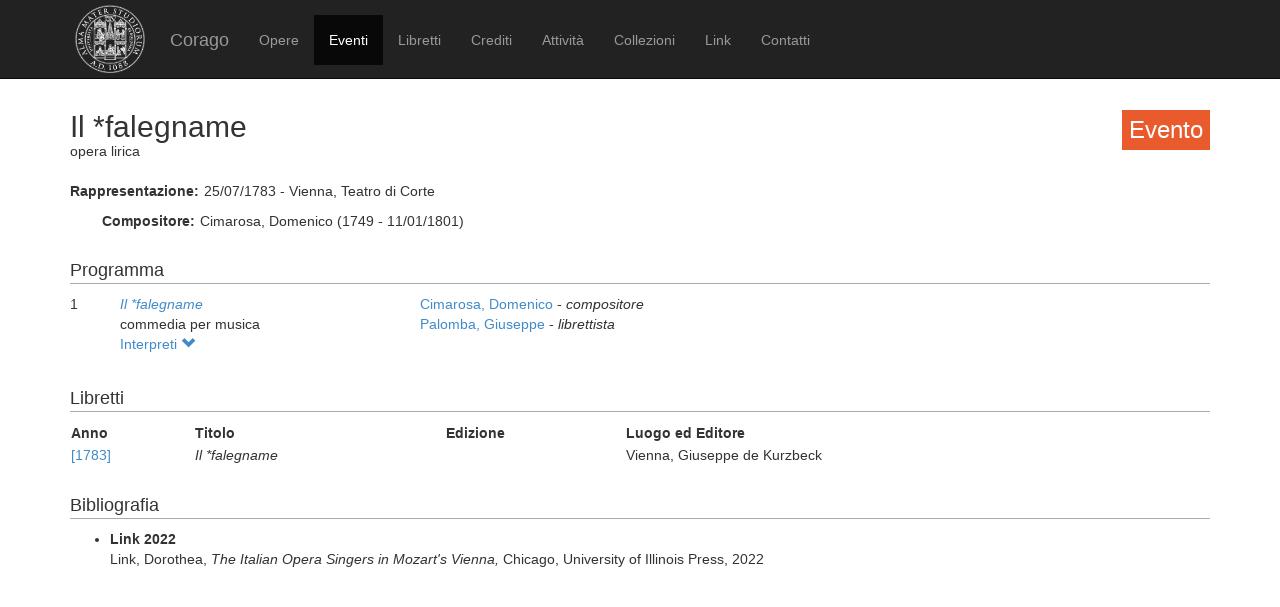

--- FILE ---
content_type: text/html; charset=UTF-8
request_url: https://corago.unibo.it/evento/ZINS001540
body_size: 2658
content:
<!DOCTYPE html>
<html>
    <head>
        <meta charset="utf-8" />
        <title>Corago</title>
        <script src="/bundles/corago/bower_components/jquery/dist/jquery.min.js"> </script>
        <script src="/bundles/corago/bower_components/bootstrap/dist/js/bootstrap.min.js"> </script>
        <script src="//cdn.datatables.net/1.10.0/js/jquery.dataTables.js"></script>
        <script src="//ajax.googleapis.com/ajax/libs/jqueryui/1.9.2/jquery-ui.min.js"></script>
        <script src="//cdnjs.cloudflare.com/ajax/libs/jsPlumb/1.4.1/jquery.jsPlumb-1.4.1-all-min.js"></script>
        <script src="/bundles/corago/galleria/galleria-1.4.2.js"> </script>
        <link rel="stylesheet" href="/bundles/corago/bower_components/bootstrap/dist/css/bootstrap.min.css" />
        <link rel="stylesheet" href="/bundles/corago/css/style.css" />
        <link rel="stylesheet" href="//cdn.datatables.net/1.10.0/css/jquery.dataTables.css" />
    </head>
    <body>
        <div class="main_container">
                        <div class="navbar navbar-inverse navbar-fixed-top" role="navigation">
                <div class="container">
                    <div class="logo">
                        <a href="http://www.unibo.it"><img src="/bundles/corago/images/sigillo2s.png"></img></a>
                    </div>
                    <div class="navbar-header">
                        <button type="button" class="navbar-toggle" data-toggle="collapse" data-target=".navbar-collapse">
                            <span class="sr-only">Toggle navigation</span>
                            <span class="icon-bar"></span>
                            <span class="icon-bar"></span>
                            <span class="icon-bar"></span>
                        </button>
                        <a class="navbar-brand" href="/">Corago</a>
                    </div>
                    <div class="collapse navbar-collapse">
                        <ul class="nav navbar-nav">
                            <li ><a href="/opere">Opere</a></li>
                            <li class="active"><a href="/eventi">Eventi</a></li>
                            <li ><a href="/libretti">Libretti</a></li>
                            <li ><a href="/crediti">Crediti</a></li>
                            <li ><a href="/attivita">Attività</a></li>
                            <li ><a href="/collezioni">Collezioni</a></li>
                            <li ><a href="/link">Link</a></li>
                            <li ><a href="/contatti">Contatti</a></li>
                        </ul>
                    </div>
                </div>
            </div>

            <div class="block contentbottom">
                <div class="container">
    <div class="row big_row">
        <div class="col-md-12">
            <h3 style="background:rgb(233, 91, 45); padding:7px; color:white; float:right">Evento</h3>
            <h2>Il *falegname</h2>
            <div class="big_row subtitle">
                <span>opera lirica</span>
            </div>
            <div class="md-btm-margin">
                <div class="displayrow">
                    <div class="displaycell reslabel">Rappresentazione:</div>
                    <div class="displaycell">25/07/1783 - Vienna, Teatro di Corte</div>
                </div>
                            </div>
                        <div>
                                <div class="displayrow">
                    <div class="displaycell reslabel">
                        Compositore:
                    </div>
                    <div class="displaycell">
                        Cimarosa, Domenico (1749 - 11/01/1801)  
                    </div>
                </div>
                            </div>
                    </div>
    </div>
        <div class="row big_row">
        <div class="col-md-12">
            <h4>Programma</h4>
                        <div>
                <div class="displaytable">
                    <div class="displayrow">
                        <div class="displaycell numero numerocell" >1</div>
                        <div class="displaycell titolo titolocell">
                                                        <h5><a href='/opera/7A00315521'><i>Il *falegname</i></a></h5>
                                                                                    <br/>commedia per musica
                        </div>
                        <div class="displaycell">
                                                        <div>
                                <a href='/risultatoeventiautore/Cimarosa Domenico'
                                    title='Cerca rappresentazioni con Cimarosa, Domenico  
'>Cimarosa, Domenico  

                                </a> - <i>compositore</i>
                            </div>
                                                        <div>
                                <a href='/risultatoeventiautore/Palomba Giuseppe'
                                    title='Cerca rappresentazioni con Palomba, Giuseppe  
'>Palomba, Giuseppe  

                                </a> - <i>librettista</i>
                            </div>
                                                    </div>
                    </div>
                </div>
                                <div class="interpreti">
                    <a>Interpreti <span class="glyphicon glyphicon-chevron-down"></span></a>
                    <div class="interpreti-table-container">
                        <table class="table table-condensed table-interpreti">
                            <thead>
                                <th>Personaggi</th><th>Interpreti</th><th>Nome in fonte</th>
                                <!-- <th>Ruolo Vocale</th> -->
                                <th>Note</th>
                            </thead>
                            <tbody>
                                                            <tr>
                                                                    <td>Elena</td>
                                                                    <td>
                                        <a href="/risultatoeventiinterpreti/cod_000090771400">Aloisia Weber  </a>
                                    </td>
                                    <td>sigra Lang</td>
                                    <!-- <td>soprano</td> -->
                                    <td></td>
                                </tr>
                                                            <tr>
                                                                    <td>Anagilda</td>
                                                                    <td>
                                        <a href="/risultatoeventiinterpreti/cod_IDCAN0329000">Caterina Cavalieri  </a>
                                    </td>
                                    <td>sigra Cavalieri</td>
                                    <!-- <td>soprano</td> -->
                                    <td></td>
                                </tr>
                                                            <tr>
                                                                    <td>mastro Sozio</td>
                                                                    <td>
                                        <a href="/risultatoeventiinterpreti/cod_7A0030467800">Francesco Benucci  </a>
                                    </td>
                                    <td>sig. Benucci</td>
                                    <!-- <td>basso</td> -->
                                    <td></td>
                                </tr>
                                                            <tr>
                                                                    <td>don Fabio Cartapecora</td>
                                                                    <td>
                                        <a href="/risultatoeventiinterpreti/cod_IDCAN1507000">Stefano Mandini  </a>
                                    </td>
                                    <td>sig. Mandini</td>
                                    <!-- <td>basso</td> -->
                                    <td></td>
                                </tr>
                                                            <tr>
                                                                    <td>don Velardo</td>
                                                                    <td>
                                        <a href="/risultatoeventiinterpreti/cod_000032908000">Ignaz Saal  </a>
                                    </td>
                                    <td>sig. Saal</td>
                                    <!-- <td>basso</td> -->
                                    <td></td>
                                </tr>
                                                            <tr>
                                                                    <td>Grazina</td>
                                                                    <td>
                                        <a href="/risultatoeventiinterpreti/cod_IDCAN0501800">Elisabetta Wendling  </a>
                                    </td>
                                    <td>sigra Wendling</td>
                                    <!-- <td>soprano</td> -->
                                    <td></td>
                                </tr>
                                                            <tr>
                                                                    <td>Bellonia</td>
                                                                    <td>
                                        <a href="/risultatoeventiinterpreti/cod_IDCAN0500300">Elisabeth Teüber  </a>
                                    </td>
                                    <td>sigra Teyber</td>
                                    <!-- <td>[non indicato]</td> -->
                                    <td></td>
                                </tr>
                                                            <tr>
                                                                    <td>don Dalmiro</td>
                                                                    <td>
                                        <a href="/risultatoeventiinterpreti/cod_7A0030422000">Luigi Pugnetti  </a>
                                    </td>
                                    <td>sig. Bugnetti</td>
                                    <!-- <td>basso</td> -->
                                    <td></td>
                                </tr>
                                                        </tbody>
                        </table>
                    </div>
                </div>
                            </div>
                    </div>
    </div>
            <div class="row">
        <div class="col-md-12">
            <h4>Libretti</h4>
            <table class="table table-condensed">
                <thead><th>Anno</th><th>Titolo</th><th>Edizione</th><th>Luogo ed Editore</th></thead>
                <tbody>
                                            <tr><td><a href='/libretto/DRT0017309'>[1783]</a></td><td><i>Il *falegname</i></td>
                        <td></td><td>Vienna, Giuseppe de Kurzbeck</td></tr>
                                    </tbody>
            </table>
        </div>
    </div>
            <div class="row">
        <div class="col-md-12">
        <h4>Bibliografia</h4>
            <ul>
                            <li>
                                        <b>Link 2022</b>
                                                            
                                        <br/>Link, Dorothea, <i>The Italian Opera Singers in Mozart&#039;s Vienna, </i>  Chicago, University of Illinois Press, 
                    2022 
                </li>
                        </ul>
        </div>
        </div>
</div>
<script>
    jQuery('.interpreti a').click(function(){
        jQuery('.interpreti-table-container').toggle('fast');
        console.log(jQuery('.glyphicon').attr('class').indexOf('glyphicon-chevron-down'));
        if(jQuery('.glyphicon').attr('class').indexOf('glyphicon-chevron-up') == -1) {
            jQuery('.glyphicon').removeClass('glyphicon-chevron-down');
            jQuery('.glyphicon').addClass('glyphicon-chevron-up');
            console.log('down');
        } else {
            jQuery('.glyphicon').removeClass('glyphicon-chevron-up');
            jQuery('.glyphicon').addClass('glyphicon-chevron-down');
            console.log('up');
        }
    });
</script>
            </div>

            <div id='footer'>
                <div class="container">
                    <div class='cclicense'>
                        <a href='http://creativecommons.org/licenses/by-nc-nd/3.0/deed.it' target='_blank' rel='license'>
                            <img src='http://i.creativecommons.org/l/by-nc-nd/3.0/88x31.png'  alt='Licenza Creative Commons'>
                        </a>
                    </div>
                    <div class='DOI'>DOI: <a  href="http://dx.doi.org/10.6092/UNIBO/CORAGO">10.6092/UNIBO/CORAGO</a></div>
                    <div class='CRR-MM'>
			<img src="/bundles/corago/images/logocrr_nero.png"></img>Sito web sviluppato da CRR-MM - Universit&agrave; di Bologna
                    </div>
                </div>
            </div>
        </div>
        <!--<script>
            (function(i,s,o,g,r,a,m){i['GoogleAnalyticsObject']=r;i[r]=i[r]||function(){
                    (i[r].q=i[r].q||[]).push(arguments)},i[r].l=1*new Date();a=s.createElement(o),
                m=s.getElementsByTagName(o)[0];a.async=1;a.src=g;m.parentNode.insertBefore(a,m)
            })(window,document,'script','//www.google-analytics.com/analytics.js','ga');

            ga('create', 'UA-4212655-8', 'auto');
            ga('send', 'pageview');

        </script>-->
    </body>
</html>
